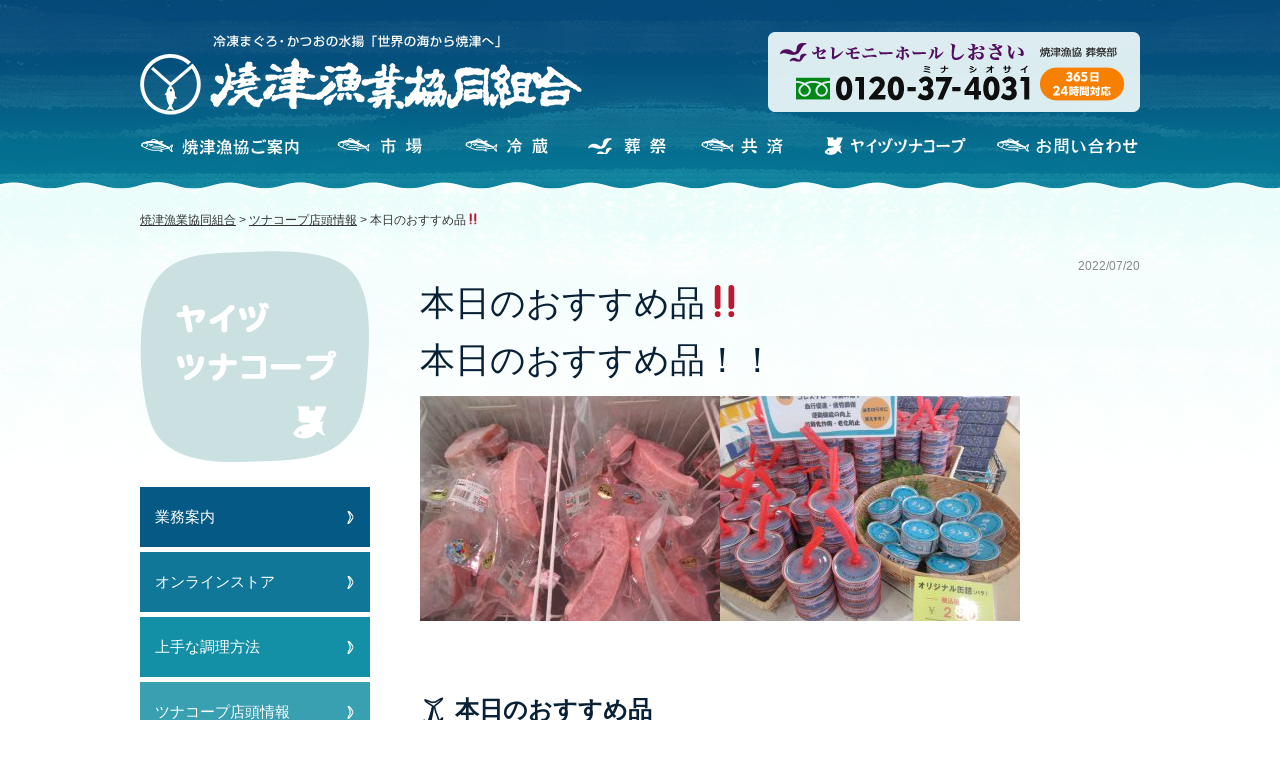

--- FILE ---
content_type: text/html; charset=UTF-8
request_url: https://www.yaizu-gyokyo.or.jp/shopinfo/8811/
body_size: 35131
content:
<!DOCTYPE html>
<html lang="ja">
<head>
<!-- Google Tag Manager -->
<script>(function(w,d,s,l,i){w[l]=w[l]||[];w[l].push({'gtm.start':
new Date().getTime(),event:'gtm.js'});var f=d.getElementsByTagName(s)[0],
j=d.createElement(s),dl=l!='dataLayer'?'&l='+l:'';j.async=true;j.src=
'https://www.googletagmanager.com/gtm.js?id='+i+dl;f.parentNode.insertBefore(j,f);
})(window,document,'script','dataLayer','GTM-5JGDP53');</script>
<!-- End Google Tag Manager -->

<meta name="viewport" content="width=1000" />
<meta property="og:title" content="本日のおすすめ品&#x203c;｜焼津漁業協同組合" />
<meta property="og:type" content="website" />
<meta property="og:url" content="https://www.yaizu-gyokyo.or.jp/shopinfo/8811/" />
<meta property="og:site_name" content="焼津漁業協同組合" />
<meta property="og:description" content="本日のおすすめ品！！ 本日のおすすめ品 南鮪・ばち鮪・トンボ鮪柵”です。 ★お買い得品★多数ありますよ！！ ・冷凍南鮪大トロ・中トロブロック品揃えしてありますよ&#x203c; ※　当店の都合により、本日水曜日は鮮..."/>
<meta property="fb:admins" content="100001401935235" />
<meta charset="UTF-8" />
<title>本日のおすすめ品‼ | 焼津漁業協同組合</title>

	  
<!-- All In One SEO Pack 3.6.2[988,1024] -->
<meta name="description"  content="本日のおすすめ品！！ 本日のおすすめ品 南鮪・ばち鮪・トンボ鮪柵&quot;です。 ★お買い得品★多数ありますよ！！ ・冷凍南鮪大トロ・中トロブロック品揃えしてありますよ‼ ※　当店の都合により、本日水曜日は鮮魚コーナー（刺身・まぐろ丼等）の販売をお休みとさせて頂きます。" />

<script type="application/ld+json" class="aioseop-schema">{}</script>
<link rel="canonical" href="https://www.yaizu-gyokyo.or.jp/shopinfo/8811/" />
<!-- All In One SEO Pack -->
<link rel='dns-prefetch' href='//ajax.googleapis.com' />
<link rel='dns-prefetch' href='//s.w.org' />
		<script type="text/javascript">
			window._wpemojiSettings = {"baseUrl":"https:\/\/s.w.org\/images\/core\/emoji\/12.0.0-1\/72x72\/","ext":".png","svgUrl":"https:\/\/s.w.org\/images\/core\/emoji\/12.0.0-1\/svg\/","svgExt":".svg","source":{"concatemoji":"https:\/\/www.yaizu-gyokyo.or.jp\/wp-includes\/js\/wp-emoji-release.min.js?ver=5.4.18"}};
			/*! This file is auto-generated */
			!function(e,a,t){var n,r,o,i=a.createElement("canvas"),p=i.getContext&&i.getContext("2d");function s(e,t){var a=String.fromCharCode;p.clearRect(0,0,i.width,i.height),p.fillText(a.apply(this,e),0,0);e=i.toDataURL();return p.clearRect(0,0,i.width,i.height),p.fillText(a.apply(this,t),0,0),e===i.toDataURL()}function c(e){var t=a.createElement("script");t.src=e,t.defer=t.type="text/javascript",a.getElementsByTagName("head")[0].appendChild(t)}for(o=Array("flag","emoji"),t.supports={everything:!0,everythingExceptFlag:!0},r=0;r<o.length;r++)t.supports[o[r]]=function(e){if(!p||!p.fillText)return!1;switch(p.textBaseline="top",p.font="600 32px Arial",e){case"flag":return s([127987,65039,8205,9895,65039],[127987,65039,8203,9895,65039])?!1:!s([55356,56826,55356,56819],[55356,56826,8203,55356,56819])&&!s([55356,57332,56128,56423,56128,56418,56128,56421,56128,56430,56128,56423,56128,56447],[55356,57332,8203,56128,56423,8203,56128,56418,8203,56128,56421,8203,56128,56430,8203,56128,56423,8203,56128,56447]);case"emoji":return!s([55357,56424,55356,57342,8205,55358,56605,8205,55357,56424,55356,57340],[55357,56424,55356,57342,8203,55358,56605,8203,55357,56424,55356,57340])}return!1}(o[r]),t.supports.everything=t.supports.everything&&t.supports[o[r]],"flag"!==o[r]&&(t.supports.everythingExceptFlag=t.supports.everythingExceptFlag&&t.supports[o[r]]);t.supports.everythingExceptFlag=t.supports.everythingExceptFlag&&!t.supports.flag,t.DOMReady=!1,t.readyCallback=function(){t.DOMReady=!0},t.supports.everything||(n=function(){t.readyCallback()},a.addEventListener?(a.addEventListener("DOMContentLoaded",n,!1),e.addEventListener("load",n,!1)):(e.attachEvent("onload",n),a.attachEvent("onreadystatechange",function(){"complete"===a.readyState&&t.readyCallback()})),(n=t.source||{}).concatemoji?c(n.concatemoji):n.wpemoji&&n.twemoji&&(c(n.twemoji),c(n.wpemoji)))}(window,document,window._wpemojiSettings);
		</script>
		<style type="text/css">
img.wp-smiley,
img.emoji {
	display: inline !important;
	border: none !important;
	box-shadow: none !important;
	height: 1em !important;
	width: 1em !important;
	margin: 0 .07em !important;
	vertical-align: -0.1em !important;
	background: none !important;
	padding: 0 !important;
}
</style>
	<link rel='stylesheet' id='jquery-ui-smoothness-css'  href='//ajax.googleapis.com/ajax/libs/jqueryui/1.11.4/themes/smoothness/jquery-ui.min.css' type='text/css' media='all' />
<link rel='stylesheet' id='wp-block-library-css'  href='https://www.yaizu-gyokyo.or.jp/wp-includes/css/dist/block-library/style.min.css?ver=5.4.18' type='text/css' media='all' />
<link rel='stylesheet' id='contact-form-7-css'  href='https://www.yaizu-gyokyo.or.jp/wp-content/plugins/contact-form-7/includes/css/styles.css?ver=5.1.6' type='text/css' media='all' />
<link rel='stylesheet' id='wp-pagenavi-css'  href='https://www.yaizu-gyokyo.or.jp/wp-content/plugins/wp-pagenavi/pagenavi-css.css?ver=2.70' type='text/css' media='all' />
<link rel='stylesheet' id='wp-lightbox-2.min.css-css'  href='https://www.yaizu-gyokyo.or.jp/wp-content/plugins/wp-lightbox-2/styles/lightbox.min.css?ver=1.3.4' type='text/css' media='all' />
<script type='text/javascript' src='https://www.yaizu-gyokyo.or.jp/wp-includes/js/jquery/jquery.js?ver=1.12.4-wp'></script>
<script type='text/javascript' src='https://www.yaizu-gyokyo.or.jp/wp-includes/js/jquery/jquery-migrate.min.js?ver=1.4.1'></script>
<link rel='https://api.w.org/' href='https://www.yaizu-gyokyo.or.jp/wp-json/' />
<link rel='shortlink' href='https://www.yaizu-gyokyo.or.jp/?p=8811' />
<link rel="alternate" type="application/json+oembed" href="https://www.yaizu-gyokyo.or.jp/wp-json/oembed/1.0/embed?url=https%3A%2F%2Fwww.yaizu-gyokyo.or.jp%2Fshopinfo%2F8811%2F" />
<link rel="alternate" type="text/xml+oembed" href="https://www.yaizu-gyokyo.or.jp/wp-json/oembed/1.0/embed?url=https%3A%2F%2Fwww.yaizu-gyokyo.or.jp%2Fshopinfo%2F8811%2F&#038;format=xml" />
<link rel="Shortcut Icon" type="image/x-icon" href="//www.yaizu-gyokyo.or.jp/wp-content/uploads/2013/05/favicon.ico" />
<link rel="apple-touch-icon" href="//www.yaizu-gyokyo.or.jp/wp-content/uploads/2016/10/apple-touch-icon-precomposed.png" />

		<style media="print" type="text/css">
			div.faq_answer {display: block!important;}
			p.faq_nav {display: none;}
		</style>

	<script type="text/javascript" src="//ajax.googleapis.com/ajax/libs/jquery/1.7.2/jquery.min.js"></script>
<script type="text/javascript" src="https://www.yaizu-gyokyo.or.jp/wp-content/themes/gyokyo/js/common.js"></script>
<script type="text/javascript">
//全て読み込んでから表示
$(document).ready(function(){
  window.onload=function(){
    $("#wrapper").show();
	}
});
</script>
<link rel="stylesheet" type="text/css" media="all" href="https://www.yaizu-gyokyo.or.jp/wp-content/themes/gyokyo/style.css?1711690238" />
<link rel="stylesheet" type="text/css" media="all" href="https://www.yaizu-gyokyo.or.jp/wp-content/themes/gyokyo/content.css?1752648804" />
</head>

<body class="shopinfo-template-default single single-shopinfo postid-8811">
<!-- Google Tag Manager (noscript) -->
<noscript><iframe src="https://www.googletagmanager.com/ns.html?id=GTM-5JGDP53"
height="0" width="0" style="display:none;visibility:hidden"></iframe></noscript>
<!-- End Google Tag Manager (noscript) -->

<a name='JumpPageHead'></a>
<div id="wrapper" class="hfeed">
    <div id="headbox">
	<div id="header">
		<!-- サイトタイトル -->
				<div id="site-title">
			<a href="https://www.yaizu-gyokyo.or.jp/" title="焼津漁業協同組合" rel="home"><img src="https://www.yaizu-gyokyo.or.jp/wp-content/themes/gyokyo/images/logo.png" alt="焼津漁業協同組合"></a>
		</div>
		<div id="shiosaibannerArea"><a href="https://www.yaizu-gyokyo.or.jp/sousai/"><img src="https://www.yaizu-gyokyo.or.jp/wp-content/themes/gyokyo/images/banner_shiosai.png" alt="しおさい"></a></div>
	</div><!-- #header -->
		<div id="access">
			<div class="menu-header"><ul id="menu-main" class="menu"><li id="menu-item-648" class="menu_01 menu-item menu-item-type-post_type menu-item-object-page menu-item-has-children menu-item-648"><a href="https://www.yaizu-gyokyo.or.jp/gyokyo/">焼津漁協のご案内</a>
<ul class="sub-menu">
	<li id="menu-item-628" class="menu-item menu-item-type-post_type menu-item-object-page menu-item-628"><a href="https://www.yaizu-gyokyo.or.jp/gyokyo/">組織の概要</a></li>
	<li id="menu-item-629" class="menu-item menu-item-type-post_type menu-item-object-page menu-item-629"><a href="https://www.yaizu-gyokyo.or.jp/gyokyo/history/">焼津漁協のあゆみ</a></li>
	<li id="menu-item-630" class="menu-item menu-item-type-post_type menu-item-object-page menu-item-630"><a href="https://www.yaizu-gyokyo.or.jp/gyokyo/area/">かつお・まぐろ漁場図</a></li>
	<li id="menu-item-631" class="menu-item menu-item-type-post_type menu-item-object-page menu-item-631"><a href="https://www.yaizu-gyokyo.or.jp/gyokyo/fishing-method/">遠洋漁船と漁法</a></li>
	<li id="menu-item-632" class="menu-item menu-item-type-post_type menu-item-object-page menu-item-632"><a href="https://www.yaizu-gyokyo.or.jp/gyokyo/distribution/">主な流通経路</a></li>
	<li id="menu-item-633" class="menu-item menu-item-type-post_type menu-item-object-page menu-item-633"><a href="https://www.yaizu-gyokyo.or.jp/gyokyo/amount/">取扱高と漁船勢力</a></li>
	<li id="menu-item-634" class="menu-item menu-item-type-post_type menu-item-object-page menu-item-634"><a href="https://www.yaizu-gyokyo.or.jp/gyokyo/museum/">焼津漁業資料館</a></li>
</ul>
</li>
<li id="menu-item-635" class="menu_02 menu-item menu-item-type-post_type menu-item-object-page menu-item-has-children menu-item-635"><a href="https://www.yaizu-gyokyo.or.jp/itiba/">市場</a>
<ul class="sub-menu">
	<li id="menu-item-649" class="menu-item menu-item-type-post_type menu-item-object-page menu-item-649"><a href="https://www.yaizu-gyokyo.or.jp/itiba/">業務案内</a></li>
	<li id="menu-item-636" class="menu-item menu-item-type-post_type menu-item-object-page menu-item-636"><a href="https://www.yaizu-gyokyo.or.jp/itiba/facility/">主な施設案内</a></li>
	<li id="menu-item-637" class="menu-item menu-item-type-post_type menu-item-object-page menu-item-637"><a href="https://www.yaizu-gyokyo.or.jp/itiba/movie/">動画で見る魚市場</a></li>
	<li id="menu-item-650" class="menu-item menu-item-type-custom menu-item-object-custom menu-item-650"><a href="#">水揚予定・入札予定船</a></li>
	<li id="menu-item-651" class="menu-item menu-item-type-custom menu-item-object-custom menu-item-651"><a href="#">最新水揚高統計</a></li>
	<li id="menu-item-652" class="menu-item menu-item-type-custom menu-item-object-custom menu-item-652"><a href="#">月計水揚高統計</a></li>
	<li id="menu-item-653" class="menu-item menu-item-type-custom menu-item-object-custom menu-item-653"><a href="#">年間水揚高統計</a></li>
</ul>
</li>
<li id="menu-item-638" class="menu_03 menu-item menu-item-type-post_type menu-item-object-page menu-item-638"><a href="https://www.yaizu-gyokyo.or.jp/reizou/">冷蔵</a></li>
<li id="menu-item-639" class="menu_04 menu-item menu-item-type-post_type menu-item-object-page menu-item-has-children menu-item-639"><a href="https://www.yaizu-gyokyo.or.jp/sousai/">セレモニーホールしおさい</a>
<ul class="sub-menu">
	<li id="menu-item-654" class="menu-item menu-item-type-post_type menu-item-object-page menu-item-654"><a href="https://www.yaizu-gyokyo.or.jp/sousai/">主な施設案内</a></li>
	<li id="menu-item-640" class="menu-item menu-item-type-post_type menu-item-object-page menu-item-640"><a href="https://www.yaizu-gyokyo.or.jp/sousai/room/">施設情報・親族控え室</a></li>
	<li id="menu-item-11322" class="menu-item menu-item-type-post_type menu-item-object-page menu-item-11322"><a href="https://www.yaizu-gyokyo.or.jp/sousai/ocean/">海洋散骨</a></li>
	<li id="menu-item-642" class="menu-item menu-item-type-post_type menu-item-object-page menu-item-642"><a href="https://www.yaizu-gyokyo.or.jp/sousai/access/">交通アクセス</a></li>
	<li id="menu-item-641" class="menu-item menu-item-type-post_type menu-item-object-page menu-item-641"><a href="https://www.yaizu-gyokyo.or.jp/sousai/s-contact/">お問い合わせ</a></li>
</ul>
</li>
<li id="menu-item-643" class="menu_05 menu-item menu-item-type-post_type menu-item-object-page menu-item-643"><a href="https://www.yaizu-gyokyo.or.jp/mutual-aid/">共済</a></li>
<li id="menu-item-644" class="menu_06 menu-item menu-item-type-post_type menu-item-object-page menu-item-has-children menu-item-644"><a href="https://www.yaizu-gyokyo.or.jp/tunacoop/">ヤイヅツナコープ</a>
<ul class="sub-menu">
	<li id="menu-item-655" class="menu-item menu-item-type-post_type menu-item-object-page menu-item-655"><a href="https://www.yaizu-gyokyo.or.jp/tunacoop/">業務案内</a></li>
	<li id="menu-item-7972" class="menu-item menu-item-type-custom menu-item-object-custom menu-item-7972"><a target="_blank" rel="noopener noreferrer" href="https://tuna-coop.shop/">オンラインストア</a></li>
	<li id="menu-item-647" class="menu-item menu-item-type-post_type menu-item-object-page menu-item-647"><a href="https://www.yaizu-gyokyo.or.jp/tunacoop/cooking/">上手な調理方法</a></li>
</ul>
</li>
<li id="menu-item-748" class="menu_07 menu-item menu-item-type-post_type menu-item-object-page menu-item-748"><a href="https://www.yaizu-gyokyo.or.jp/contact/">お問い合わせ</a></li>
</ul></div>        <div id="nami_header"></div>
		</div><!-- #access -->
    </div><!-- #headbox -->
				<div id="pankuzu">
			<!-- Breadcrumb NavXT 6.4.0 -->
<a title="Go to 焼津漁業協同組合." href="https://www.yaizu-gyokyo.or.jp" class="home">焼津漁業協同組合</a> &gt; <span property="itemListElement" typeof="ListItem"><a property="item" typeof="WebPage" title="ツナコープ店頭情報へ移動" href="https://www.yaizu-gyokyo.or.jp/shopinfo/" class="post post-shopinfo-archive"><span property="name">ツナコープ店頭情報</span></a><meta property="position" content="2"></span> &gt; <span property="itemListElement" typeof="ListItem"><span property="name">本日のおすすめ品&#x203c;</span><meta property="position" content="3"></span>		</div><!-- #pankuzu -->
		<div id="main">	<div id="content" role="main">
			
	<div id="post-8811" class="post-8811 shopinfo type-shopinfo status-publish hentry">
		<div class="entry-meta">
		2022/07/20				</div><!-- .entry-meta -->
		<h2 class="entry-title">本日のおすすめ品&#x203c;</h2>
		<div class="entry-content">
			<h2 class="entry-title">本日のおすすめ品！！</h2>
<div class="entry-content">
<p><a href="https://www.yaizu-gyokyo.or.jp/wp-content/uploads/2022/07/IMG_48751-1.jpg" rel="lightbox[8780]"><img class="alignnone size-medium wp-image-8781" src="https://www.yaizu-gyokyo.or.jp/wp-content/uploads/2022/07/IMG_48751-1-300x225.jpg" sizes="(max-width: 300px) 100vw, 300px" srcset="https://www.yaizu-gyokyo.or.jp/wp-content/uploads/2022/07/IMG_48751-1-300x225.jpg 300w, https://www.yaizu-gyokyo.or.jp/wp-content/uploads/2022/07/IMG_48751-1-768x576.jpg 768w, https://www.yaizu-gyokyo.or.jp/wp-content/uploads/2022/07/IMG_48751-1.jpg 1024w" alt="" width="300" height="225" /></a><a href="https://www.yaizu-gyokyo.or.jp/wp-content/uploads/2022/07/IMG_48741-1.jpg" rel="lightbox[8780]"><img class="alignnone size-medium wp-image-8782" src="https://www.yaizu-gyokyo.or.jp/wp-content/uploads/2022/07/IMG_48741-1-300x225.jpg" sizes="(max-width: 300px) 100vw, 300px" srcset="https://www.yaizu-gyokyo.or.jp/wp-content/uploads/2022/07/IMG_48741-1-300x225.jpg 300w, https://www.yaizu-gyokyo.or.jp/wp-content/uploads/2022/07/IMG_48741-1-768x576.jpg 768w, https://www.yaizu-gyokyo.or.jp/wp-content/uploads/2022/07/IMG_48741-1.jpg 1024w" alt="" width="300" height="225" /></a></p>
<h3>本日のおすすめ品</h3>
<p>南鮪・ばち鮪・トンボ鮪柵”です。</p>
<hr />
<hr />
<p>★お買い得品★多数ありますよ！！</p>
<p>・冷凍南鮪大トロ・中トロブロック品揃えしてありますよ&#x203c;</p>
<p><em><strong>※　当店の都合により、本日水曜日は鮮魚コーナー（刺身・まぐろ丼等）の販売をお休みとさせて頂きます。</strong></em></p>
<p>&nbsp;</p>
<p><strong>★ミナミマグロ丼につきましては、土・日・祝日限定５食の販売となります。</strong></p>
<p><strong>　平日の注文につきましては、前日までの予約とさせていただきます</strong></p>
</div>
			<div class="entry-social">
	<div class="twitter">
		<a href="https://twitter.com/share" class="twitter-share-button" data-lang="ja">ツイート</a>
		<script>!function(d,s,id){var js,fjs=d.getElementsByTagName(s)[0];if(!d.getElementById(id)){js=d.createElement(s);js.id=id;js.src="//platform.twitter.com/widgets.js";fjs.parentNode.insertBefore(js,fjs);}}(document,"script","twitter-wjs");</script>
	</div>
	<div class="facebook">
		<iframe src="https://www.facebook.com/plugins/like.php?href=https://www.yaizu-gyokyo.or.jp/shopinfo/8811/?title=本日のおすすめ品&#x203c;&amp;layout=button_count&amp;width=100&amp;show_faces=true&amp;action=like&amp;colorscheme=light&amp;font&amp;height=21" scrolling="no" frameborder="0" style="border:none; overflow:hidden; width:100px; height:21px;" allowTransparency="true"></iframe>
	</div>
	<div class="googleplus" style="width: 60px;">
		<!-- このタグを +1 ボタンを表示する場所に挿入してください -->
		<g:plusone size="tall" annotation="inline" width="120"></g:plusone>

		<!-- この render 呼び出しを適切な位置に挿入してください -->
		<script type="text/javascript">
		  window.___gcfg = {lang: 'ja'};

		  (function() {
		    var po = document.createElement('script'); po.type = 'text/javascript'; po.async = true;
		    po.src = 'https://apis.google.com/js/plusone.js';
		    var s = document.getElementsByTagName('script')[0]; s.parentNode.insertBefore(po, s);
		  })();
		</script>
	</div>
	<div class="googleplus">
<a href="https://b.hatena.ne.jp/entry/https://www.yaizu-gyokyo.or.jp/shopinfo/8811/" class="hatena-bookmark-button" data-hatena-bookmark-title="本日のおすすめ品&#x203c;" data-hatena-bookmark-layout="standard-balloon" data-hatena-bookmark-lang="ja" title="このエントリーをはてなブックマークに追加"><img src="https://b.st-hatena.com/images/entry-button/button-only@2x.png" alt="このエントリーをはてなブックマークに追加" width="20″ height="20″ style="border: none;" /></a><script type="text/javascript" src="https://b.st-hatena.com/js/bookmark_button.js" charset="utf-8″ async="async"></script>
	</div>
</div>
		</div><!-- .entry-content -->

					<div id="nav-below">
				<div class="nav-previous"><a href="https://www.yaizu-gyokyo.or.jp/shopinfo/8807/" rel="prev">«&nbsp;前へ</a></div>
				<div class="nav-next"><a href="https://www.yaizu-gyokyo.or.jp/shopinfo/8814/" rel="next">次へ&nbsp;»</a></div>
			</div><!-- #nav-below -->
		
			</div><!-- #post-## -->

	</div>

<div id="sidebox" role="complementary"><h2 id="ct_tunacoop"><a href="https://www.yaizu-gyokyo.or.jp/tunacoop"><img src="https://www.yaizu-gyokyo.or.jp/wp-content/themes/gyokyo/images/ct_tunacoop.png" alt="ヤイヅツナコープ"></a></h2><ul class="subemenu" id="sm_tunacoop"><li class="page-item-parent"><a href="https://www.yaizu-gyokyo.or.jp/tunacoop/">業務案内</a></li><li class="page_item page-item-553"><a href="https://www.yaizu-gyokyo.or.jp/tunacoop/order/">オンラインストア</a></li>
<li class="page_item page-item-556"><a href="https://www.yaizu-gyokyo.or.jp/tunacoop/cooking/">上手な調理方法</a></li>
<li><a href="https://www.yaizu-gyokyo.or.jp/shopinfo/">ツナコープ店頭情報</a></li></ul></div><!-- #sidebox -->	</div><!-- #main -->
	<div class="pagetop"><a href="#JumpPageHead"><span>↑</span></a></div>
    <div id="nami_footer"></div>
	<div id="footer" role="contentinfo">
		<div id="footermenu" class="clearfix">
			<div id="site-info">
                <span class="footer_gyokyo">焼津漁業協同組合</span>
				<p>
					〒425-8701<br>
                    静岡県焼津市城之腰269番地の9<br>
                    TEL：054-628-7112<br>
                    FAX：054-628-7131
				</p>
                <span class="footer_siosai">セレモニーホール しおさい</span>
                <p>
                    〒425-0021<br>
                    静岡県焼津市中港1-8-18<br>
                    フリーダイヤル：0120-37-4031<br>
                    TEL：054-620-4031<br>
                    FAX：054-629-7575
				</p>
			</div><!-- #site-info -->
				<div class="menu-footermainmenu-container"><ul id="menu-footermainmenu" class="menu"><li id="menu-item-620" class="none menu-item menu-item-type-custom menu-item-object-custom menu-item-has-children menu-item-620"><a href="#">左列</a>
<ul class="sub-menu">
	<li id="menu-item-584" class="title menu-item menu-item-type-custom menu-item-object-custom menu-item-home menu-item-584"><a href="http://www.yaizu-gyokyo.or.jp/">HOME</a></li>
	<li id="menu-item-791" class="menu-item menu-item-type-post_type_archive menu-item-object-news menu-item-791"><a title="title" href="https://www.yaizu-gyokyo.or.jp/news/">お知らせ</a></li>
	<li id="menu-item-1651" class="title menu-item menu-item-type-post_type menu-item-object-page menu-item-has-children menu-item-1651"><a href="https://www.yaizu-gyokyo.or.jp/gyokyo/">焼津漁協のご案内</a>
	<ul class="sub-menu">
		<li id="menu-item-586" class="menu-item menu-item-type-post_type menu-item-object-page menu-item-586"><a href="https://www.yaizu-gyokyo.or.jp/gyokyo/">組織の概要</a></li>
		<li id="menu-item-587" class="menu-item menu-item-type-post_type menu-item-object-page menu-item-587"><a href="https://www.yaizu-gyokyo.or.jp/gyokyo/history/">焼津漁協のあゆみ</a></li>
		<li id="menu-item-588" class="menu-item menu-item-type-post_type menu-item-object-page menu-item-588"><a href="https://www.yaizu-gyokyo.or.jp/gyokyo/area/">かつお・まぐろ漁場図</a></li>
		<li id="menu-item-589" class="menu-item menu-item-type-post_type menu-item-object-page menu-item-589"><a href="https://www.yaizu-gyokyo.or.jp/gyokyo/fishing-method/">遠洋漁船と漁法</a></li>
		<li id="menu-item-590" class="menu-item menu-item-type-post_type menu-item-object-page menu-item-590"><a href="https://www.yaizu-gyokyo.or.jp/gyokyo/distribution/">主な流通経路</a></li>
		<li id="menu-item-591" class="menu-item menu-item-type-post_type menu-item-object-page menu-item-591"><a href="https://www.yaizu-gyokyo.or.jp/gyokyo/amount/">取扱高と漁船勢力</a></li>
		<li id="menu-item-592" class="menu-item menu-item-type-post_type menu-item-object-page menu-item-592"><a href="https://www.yaizu-gyokyo.or.jp/gyokyo/museum/">焼津漁業資料館</a></li>
	</ul>
</li>
</ul>
</li>
<li id="menu-item-621" class="none menu-item menu-item-type-custom menu-item-object-custom menu-item-has-children menu-item-621"><a href="#">中央列</a>
<ul class="sub-menu">
	<li id="menu-item-1652" class="title menu-item menu-item-type-post_type menu-item-object-page menu-item-has-children menu-item-1652"><a href="https://www.yaizu-gyokyo.or.jp/itiba/">市場</a>
	<ul class="sub-menu">
		<li id="menu-item-593" class="menu-item menu-item-type-post_type menu-item-object-page menu-item-593"><a href="https://www.yaizu-gyokyo.or.jp/itiba/">業務案内</a></li>
		<li id="menu-item-594" class="menu-item menu-item-type-post_type menu-item-object-page menu-item-594"><a href="https://www.yaizu-gyokyo.or.jp/itiba/facility/">主な施設案内</a></li>
		<li id="menu-item-595" class="menu-item menu-item-type-post_type menu-item-object-page menu-item-595"><a href="https://www.yaizu-gyokyo.or.jp/itiba/movie/">動画で見る魚市場</a></li>
		<li id="menu-item-838" class="menu-item menu-item-type-post_type menu-item-object-page menu-item-838"><a href="https://www.yaizu-gyokyo.or.jp/itiba/msplan/">水揚予定・入札予定船</a></li>
		<li id="menu-item-837" class="menu-item menu-item-type-post_type menu-item-object-page menu-item-837"><a href="https://www.yaizu-gyokyo.or.jp/itiba/msinfo/">相場情報</a></li>
		<li id="menu-item-839" class="menu-item menu-item-type-post_type_archive menu-item-object-catch-month menu-item-839"><a href="https://www.yaizu-gyokyo.or.jp/catch-month/">月計水揚高統計</a></li>
		<li id="menu-item-840" class="menu-item menu-item-type-post_type_archive menu-item-object-catch-year menu-item-840"><a href="https://www.yaizu-gyokyo.or.jp/catch-year/">年間水揚高統計</a></li>
	</ul>
</li>
	<li id="menu-item-596" class="menu-item menu-item-type-post_type menu-item-object-page menu-item-596"><a title="title" href="https://www.yaizu-gyokyo.or.jp/reizou/">冷蔵</a></li>
	<li id="menu-item-601" class="menu-item menu-item-type-post_type menu-item-object-page menu-item-601"><a title="title" href="https://www.yaizu-gyokyo.or.jp/mutual-aid/">共済</a></li>
</ul>
</li>
<li id="menu-item-622" class="none menu-item menu-item-type-custom menu-item-object-custom menu-item-has-children menu-item-622"><a href="#">右列</a>
<ul class="sub-menu">
	<li id="menu-item-1653" class="title menu-item menu-item-type-post_type menu-item-object-page menu-item-has-children menu-item-1653"><a href="https://www.yaizu-gyokyo.or.jp/sousai/">セレモニーホールしおさい</a>
	<ul class="sub-menu">
		<li id="menu-item-597" class="menu-item menu-item-type-post_type menu-item-object-page menu-item-597"><a href="https://www.yaizu-gyokyo.or.jp/sousai/">主な施設案内</a></li>
		<li id="menu-item-10392" class="menu-item menu-item-type-post_type menu-item-object-page menu-item-10392"><a href="https://www.yaizu-gyokyo.or.jp/sousai/kumotsu/">供物一覧・ご注文</a></li>
		<li id="menu-item-10393" class="menu-item menu-item-type-post_type menu-item-object-page menu-item-10393"><a href="https://www.yaizu-gyokyo.or.jp/sousai/room/">施設情報・親族控え室</a></li>
		<li id="menu-item-11323" class="menu-item menu-item-type-post_type menu-item-object-page menu-item-11323"><a href="https://www.yaizu-gyokyo.or.jp/sousai/ocean/">海洋散骨</a></li>
		<li id="menu-item-10395" class="menu-item menu-item-type-post_type menu-item-object-page menu-item-10395"><a href="https://www.yaizu-gyokyo.or.jp/sousai/s-contact/">お問い合わせ</a></li>
		<li id="menu-item-10396" class="menu-item menu-item-type-post_type menu-item-object-page menu-item-10396"><a href="https://www.yaizu-gyokyo.or.jp/sousai/access/">交通アクセス</a></li>
		<li id="menu-item-12173" class="menu-item menu-item-type-post_type menu-item-object-page menu-item-12173"><a href="https://www.yaizu-gyokyo.or.jp/sousai/oisogi/">お急ぎの方へ</a></li>
	</ul>
</li>
	<li id="menu-item-1655" class="title menu-item menu-item-type-post_type menu-item-object-page menu-item-has-children menu-item-1655"><a href="https://www.yaizu-gyokyo.or.jp/tunacoop/">ヤイヅツナコープ</a>
	<ul class="sub-menu">
		<li id="menu-item-602" class="menu-item menu-item-type-post_type menu-item-object-page menu-item-602"><a href="https://www.yaizu-gyokyo.or.jp/tunacoop/">業務案内</a></li>
		<li id="menu-item-7973" class="menu-item menu-item-type-custom menu-item-object-custom menu-item-7973"><a target="_blank" rel="noopener noreferrer" href="https://tuna-coop.shop/">オンラインストア</a></li>
		<li id="menu-item-605" class="menu-item menu-item-type-post_type menu-item-object-page menu-item-605"><a href="https://www.yaizu-gyokyo.or.jp/tunacoop/cooking/">上手な調理方法</a></li>
		<li id="menu-item-841" class="menu-item menu-item-type-post_type_archive menu-item-object-shopinfo menu-item-841"><a href="https://www.yaizu-gyokyo.or.jp/shopinfo/">ツナコープ店頭情報</a></li>
	</ul>
</li>
	<li id="menu-item-606" class="title menu-item menu-item-type-post_type menu-item-object-page menu-item-606"><a href="https://www.yaizu-gyokyo.or.jp/qa/">Q&#038;A</a></li>
	<li id="menu-item-843" class="title menu-item menu-item-type-post_type_archive menu-item-object-leisure menu-item-843"><a href="https://www.yaizu-gyokyo.or.jp/leisure/">遊漁・プレジャーボート</a></li>
</ul>
</li>
</ul></div>		</div><!-- #footermenu -->
	</div><!-- #footer -->
    <div id="colophon" class="clearfix">
        <div id="utilitymenu">
            <div class="menu-footermenu-container"><ul id="menu-footermenu" class="menu"><li id="menu-item-8927" class="menu-item menu-item-type-post_type menu-item-object-page menu-item-8927"><a href="https://www.yaizu-gyokyo.or.jp/ethics/">倫理規範</a></li>
<li id="menu-item-519" class="menu-item menu-item-type-post_type menu-item-object-page menu-item-519"><a href="https://www.yaizu-gyokyo.or.jp/privacy/">個人情報保護方針</a></li>
<li id="menu-item-518" class="menu-item menu-item-type-post_type menu-item-object-page menu-item-518"><a href="https://www.yaizu-gyokyo.or.jp/public/">個人情報保護法等に基づく公表事項等のご案内</a></li>
<li id="menu-item-517" class="menu-item menu-item-type-post_type menu-item-object-page menu-item-517"><a href="https://www.yaizu-gyokyo.or.jp/antisocial/">反社会的勢力に対する基本方針</a></li>
<li id="menu-item-520" class="menu-item menu-item-type-post_type menu-item-object-page menu-item-520"><a href="https://www.yaizu-gyokyo.or.jp/catch/">魚介藻類の採捕について</a></li>
<li id="menu-item-107" class="menu-item menu-item-type-post_type menu-item-object-page menu-item-107"><a href="https://www.yaizu-gyokyo.or.jp/contact/">お問い合わせ</a></li>
<li id="menu-item-109" class="menu-item menu-item-type-post_type menu-item-object-page menu-item-109"><a href="https://www.yaizu-gyokyo.or.jp/map/">サイトマップ</a></li>
</ul></div>        </div><!-- #utilitymenu -->
        <div id="site-copy">
            <div class="searchbox">
<form role="search" method="get" id="searchform" class="searchform" action="https://www.yaizu-gyokyo.or.jp/">
		<input type="text" value="" name="s" id="s" placeholder="サイト内検索"/><input type="submit" id="searchsubmit" value="" /><span class="searchicon"></span>
</form>
</div>            <p>&copy; YAIZU-GYOKYO All rights reserved.</p>
        </div><!-- #site-copy-->
    </div><!-- #colophon -->
</div><!-- #wrapper -->

<script type="text/javascript">
  if(jQuery('.wpcf7').length){　//formのclassが存在するか判定
    var wpcf7Elm = document.querySelector( '.wpcf7' );
    wpcf7Elm.addEventListener( 'wpcf7mailsent', function( event ) {
      if ( '4' == event.detail.contactFormId ) {//お問い合わせ
        location.replace('https://www.yaizu-gyokyo.or.jp/contact/c-thanks/');
      }
      if ( '1512' == event.detail.contactFormId ) {//しおさいお問い合わせ
        location.replace('https://www.yaizu-gyokyo.or.jp/sousai/s-contact/thanks/');
      }
      if ( '1481' == event.detail.contactFormId ) {//産直通販
        location.replace('http://www.yaizu-gyokyo.or.jp/tunacoop/order/o-thanks/');
      }
   }, false );
  }
</script>
<script type='text/javascript' src='https://www.yaizu-gyokyo.or.jp/wp-includes/js/jquery/ui/core.min.js?ver=1.11.4'></script>
<script type='text/javascript' src='https://www.yaizu-gyokyo.or.jp/wp-includes/js/jquery/ui/datepicker.min.js?ver=1.11.4'></script>
<script type='text/javascript'>
jQuery(document).ready(function(jQuery){jQuery.datepicker.setDefaults({"closeText":"\u9589\u3058\u308b","currentText":"\u4eca\u65e5","monthNames":["1\u6708","2\u6708","3\u6708","4\u6708","5\u6708","6\u6708","7\u6708","8\u6708","9\u6708","10\u6708","11\u6708","12\u6708"],"monthNamesShort":["1\u6708","2\u6708","3\u6708","4\u6708","5\u6708","6\u6708","7\u6708","8\u6708","9\u6708","10\u6708","11\u6708","12\u6708"],"nextText":"\u6b21","prevText":"\u524d","dayNames":["\u65e5\u66dc\u65e5","\u6708\u66dc\u65e5","\u706b\u66dc\u65e5","\u6c34\u66dc\u65e5","\u6728\u66dc\u65e5","\u91d1\u66dc\u65e5","\u571f\u66dc\u65e5"],"dayNamesShort":["\u65e5","\u6708","\u706b","\u6c34","\u6728","\u91d1","\u571f"],"dayNamesMin":["\u65e5","\u6708","\u706b","\u6c34","\u6728","\u91d1","\u571f"],"dateFormat":"yy\u5e74mm\u6708d\u65e5","firstDay":1,"isRTL":false});});
</script>
<script type='text/javascript' src='https://www.yaizu-gyokyo.or.jp/wp-content/plugins/up-shipinfo-disp/js/jquery.ui.datepicker-ja.min.js'></script>
<script type='text/javascript'>
/* <![CDATA[ */
var wpcf7 = {"apiSettings":{"root":"https:\/\/www.yaizu-gyokyo.or.jp\/wp-json\/contact-form-7\/v1","namespace":"contact-form-7\/v1"}};
/* ]]> */
</script>
<script type='text/javascript' src='https://www.yaizu-gyokyo.or.jp/wp-content/plugins/contact-form-7/includes/js/scripts.js?ver=5.1.6'></script>
<script type='text/javascript'>
/* <![CDATA[ */
var JQLBSettings = {"fitToScreen":"1","resizeSpeed":"400","displayDownloadLink":"0","navbarOnTop":"0","loopImages":"","resizeCenter":"","marginSize":"0","linkTarget":"","help":"","prevLinkTitle":"previous image","nextLinkTitle":"next image","prevLinkText":"\u00ab Previous","nextLinkText":"Next \u00bb","closeTitle":"close image gallery","image":"Image ","of":" of ","download":"Download","jqlb_overlay_opacity":"80","jqlb_overlay_color":"#000000","jqlb_overlay_close":"1","jqlb_border_width":"10","jqlb_border_color":"#ffffff","jqlb_border_radius":"0","jqlb_image_info_background_transparency":"100","jqlb_image_info_bg_color":"#ffffff","jqlb_image_info_text_color":"#000000","jqlb_image_info_text_fontsize":"10","jqlb_show_text_for_image":"1","jqlb_next_image_title":"next image","jqlb_previous_image_title":"previous image","jqlb_next_button_image":"https:\/\/www.yaizu-gyokyo.or.jp\/wp-content\/plugins\/wp-lightbox-2\/styles\/images\/next.gif","jqlb_previous_button_image":"https:\/\/www.yaizu-gyokyo.or.jp\/wp-content\/plugins\/wp-lightbox-2\/styles\/images\/prev.gif","jqlb_maximum_width":"","jqlb_maximum_height":"","jqlb_show_close_button":"1","jqlb_close_image_title":"close image gallery","jqlb_close_image_max_heght":"22","jqlb_image_for_close_lightbox":"https:\/\/www.yaizu-gyokyo.or.jp\/wp-content\/plugins\/wp-lightbox-2\/styles\/images\/closelabel.gif","jqlb_keyboard_navigation":"1","jqlb_popup_size_fix":"0"};
/* ]]> */
</script>
<script type='text/javascript' src='https://www.yaizu-gyokyo.or.jp/wp-content/plugins/wp-lightbox-2/wp-lightbox-2.min.js?ver=1.3.4.1'></script>
<script type='text/javascript' src='https://www.yaizu-gyokyo.or.jp/wp-includes/js/wp-embed.min.js?ver=5.4.18'></script>
<script type='text/javascript' src='https://www.yaizu-gyokyo.or.jp/wp-content/themes/gyokyo/js/jquery.smoothScroll.js?ver=5.4.18'></script>

</body>
</html>


--- FILE ---
content_type: text/html; charset=utf-8
request_url: https://accounts.google.com/o/oauth2/postmessageRelay?parent=https%3A%2F%2Fwww.yaizu-gyokyo.or.jp&jsh=m%3B%2F_%2Fscs%2Fabc-static%2F_%2Fjs%2Fk%3Dgapi.lb.en.2kN9-TZiXrM.O%2Fd%3D1%2Frs%3DAHpOoo_B4hu0FeWRuWHfxnZ3V0WubwN7Qw%2Fm%3D__features__
body_size: 159
content:
<!DOCTYPE html><html><head><title></title><meta http-equiv="content-type" content="text/html; charset=utf-8"><meta http-equiv="X-UA-Compatible" content="IE=edge"><meta name="viewport" content="width=device-width, initial-scale=1, minimum-scale=1, maximum-scale=1, user-scalable=0"><script src='https://ssl.gstatic.com/accounts/o/2580342461-postmessagerelay.js' nonce="tFUDX402mc5ga9oWRVvOcw"></script></head><body><script type="text/javascript" src="https://apis.google.com/js/rpc:shindig_random.js?onload=init" nonce="tFUDX402mc5ga9oWRVvOcw"></script></body></html>

--- FILE ---
content_type: application/javascript
request_url: https://www.yaizu-gyokyo.or.jp/wp-content/themes/gyokyo/js/common.js
body_size: 427
content:
//スムーズスクロール
jQuery(function(){
	jQuery('a[href^=#]').click(function(){
		var speed = 500;
		var href= jQuery(this).attr("href");
		var target = jQuery(href == "#" || href == "" ? 'html' : href);
		var position = target.offset().top;
		jQuery("html, body").animate({scrollTop:position}, speed, "swing");
		return false;
	});
    // alert();
    // if (location.protocol == "http:") {
    //   var strurl = location.href;
    //   location.href = strurl.replace(/http:/g,"https:");
    // }
});
